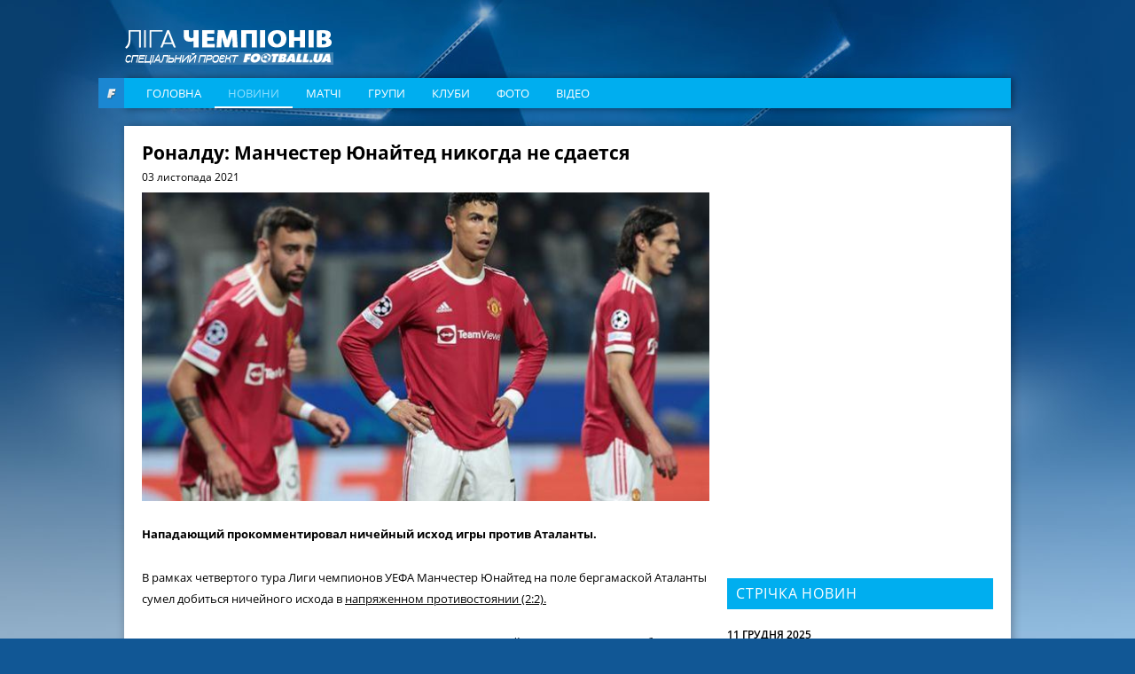

--- FILE ---
content_type: text/html; charset=utf-8
request_url: https://www.google.com/recaptcha/api2/aframe
body_size: 269
content:
<!DOCTYPE HTML><html><head><meta http-equiv="content-type" content="text/html; charset=UTF-8"></head><body><script nonce="SO_NzkRn-Eu8JDhVApOfwQ">/** Anti-fraud and anti-abuse applications only. See google.com/recaptcha */ try{var clients={'sodar':'https://pagead2.googlesyndication.com/pagead/sodar?'};window.addEventListener("message",function(a){try{if(a.source===window.parent){var b=JSON.parse(a.data);var c=clients[b['id']];if(c){var d=document.createElement('img');d.src=c+b['params']+'&rc='+(localStorage.getItem("rc::a")?sessionStorage.getItem("rc::b"):"");window.document.body.appendChild(d);sessionStorage.setItem("rc::e",parseInt(sessionStorage.getItem("rc::e")||0)+1);localStorage.setItem("rc::h",'1768953759830');}}}catch(b){}});window.parent.postMessage("_grecaptcha_ready", "*");}catch(b){}</script></body></html>